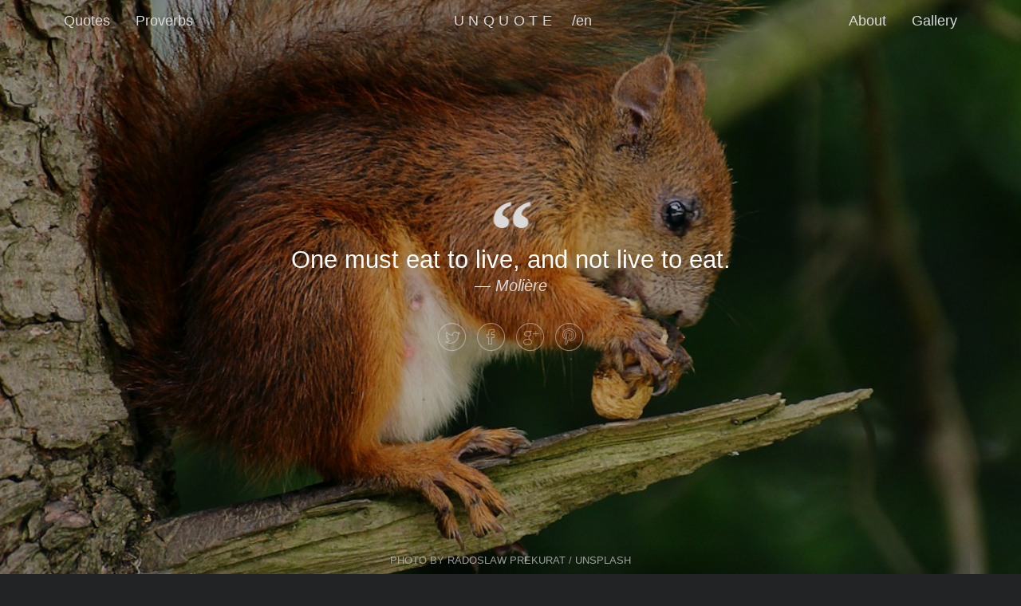

--- FILE ---
content_type: text/html; charset=UTF-8
request_url: https://unquote.li/en/quotes/moliere/one-must-eat-to-live-and-not-live-to-eat-ornyqmvw9x
body_size: 4334
content:
<!DOCTYPE html>
<html lang="en">
<head>
    <meta charset="utf-8">
    <meta http-equiv="X-UA-Compatible" content="IE=edge">
    <meta name="viewport" content="width=device-width, initial-scale=1">
    <meta name="theme-color" content="#222324">

    <title>One must eat to live, and not li... Quote from Molière - Unquote</title>
<meta name="description" content="One must eat to live, and not live to eat. ‒ Molière">
<meta property="article:published_time" content="2016-12-23T00:54:28+01:00">
<meta property="article:updated_time" content="2021-11-05T04:51:02+01:00">
<meta property="og:url" content="https://unquote.li/en/quotes/moliere/one-must-eat-to-live-and-not-live-to-eat-ornyqmvw9x" />
<meta property="og:type" content="articles" />
<meta property="og:published_time" content="2016-12-23T00:54:28+01:00" />
<meta property="og:updated_time" content="2021-11-05T04:51:02+01:00" />
<meta property="og:image:secure_url" content="https://unquote.li/images/screens/en-ornyqmvw9x-quote-moliere-square.jpg" />
<meta property="og:title" content="One must eat to live, and not li... Quote from Molière" />
<meta property="og:description" content="One must eat to live, and not live to eat. ‒ Molière" />
<meta property="og:site_name" content="Unquote" />
<meta property="og:locale" content="en_US" />
<meta property="og:image" content="http://unquote.li/images/screens/en-ornyqmvw9x-quote-moliere-square.jpg" />

<meta name="twitter:card" content="summary_large_image" />
<meta name="twitter:site" content="@unquoteli" />
<meta name="twitter:image" content="https://unquote.li/images/screens/en-ornyqmvw9x-quote-moliere-square.jpg" />
<meta name="twitter:title" content="One must eat to live, and not li... Quote from Molière" />
<meta name="twitter:description" content="One must eat to live, and not live to eat. ‒ Molière https://unquote.li/en/quotes/moliere/one-must-eat-to-live-and-not-live-to-eat-ornyqmvw9x @unquoteli" />

    <link href="/css/app.3d4fcd95f984b412451b51d379e0136e.css" rel="stylesheet">
    
    <link rel="alternate" href="https://unquote.li/fr/citations/moliere/il-faut-manger-pour-vivre-et-non-pas-vivre-pour-manger-ornyqmvw9x" hreflang="fr">
    <link rel="alternate" href="https://unquote.li/en/quotes/moliere/one-must-eat-to-live-and-not-live-to-eat-ornyqmvw9x" hreflang="en">
    <link rel="alternate" href="https://unquote.li/ru/tsitaty/moler/nuzhno-est-dlya-togo-chtoby-zhit-no-ne-zhit-radi-edy-ornyqmvw9x" hreflang="ru">
    <link rel="alternate" href="https://unquote.li/en/quotes/moliere/one-must-eat-to-live-and-not-live-to-eat-ornyqmvw9x" hreflang="x-default">

    <link rel="apple-touch-icon" sizes="57x57" href="/apple-touch-icon-57x57.png">
    <link rel="apple-touch-icon" sizes="60x60" href="/apple-touch-icon-60x60.png">
    <link rel="apple-touch-icon" sizes="72x72" href="/apple-touch-icon-72x72.png">
    <link rel="apple-touch-icon" sizes="76x76" href="/apple-touch-icon-76x76.png">
    <link rel="apple-touch-icon" sizes="114x114" href="/apple-touch-icon-114x114.png">
    <link rel="apple-touch-icon" sizes="120x120" href="/apple-touch-icon-120x120.png">
    <link rel="apple-touch-icon" sizes="144x144" href="/apple-touch-icon-144x144.png">
    <link rel="apple-touch-icon" sizes="152x152" href="/apple-touch-icon-152x152.png">
    <link rel="apple-touch-icon" sizes="180x180" href="/apple-touch-icon-180x180.png">
    <link rel="icon" type="image/png" href="/favicon-32x32.png" sizes="32x32">
    <link rel="icon" type="image/png" href="/favicon-96x96.png" sizes="96x96">
    <link rel="icon" type="image/png" href="/favicon-16x16.png" sizes="16x16">
    <link rel="manifest" href="/manifest.json">
    <meta name="msapplication-TileColor" content="#666666">
    <meta name="msapplication-TileImage" content="/mstile-144x144.png">
    <meta name="p:domain_verify" content="c1e9823cc05c4db6923578833fc74a8a">
    <meta name="apple-mobile-web-app-status-bar-style" content="black">
    <link rel="mask-icon" href="/safari-pinned-tab.svg" color="#222324">
    <script>var sLang='en';</script>
    <script>
        (function(i,s,o,g,r,a,m){i['GoogleAnalyticsObject']=r;i[r]=i[r]||function(){
                    (i[r].q=i[r].q||[]).push(arguments)},i[r].l=1*new Date();a=s.createElement(o),
                m=s.getElementsByTagName(o)[0];a.async=1;a.src=g;m.parentNode.insertBefore(a,m)
        })(window,document,'script','https://www.google-analytics.com/analytics.js','ga');

        ga('create', 'UA-80237069-1', 'auto');
        ga('send', 'pageview');

    </script>
</head>

<body class="pages-quote">
<header class="hero-head">
    <nav class="nav">
        <div class="container">
            <div class="nav-left nav-menu is-hidden-mobile">
                <a href="https://unquote.li/en/quotes" class="nav-item is-tab" title="All the best quotes with image">Quotes</a>
                <a href="https://unquote.li/en/proverbs" class="nav-item is-tab" title="All the best proverbs in image">Proverbs</a>
            </div>

            <div class="nav-center">
                <a href="https://unquote.li/en" class="nav-item is-tab" id="brand" tabindex="0" title="Discover each days new quote or proverb remixed with free photos">UNQUOTE</a>

                <div class="nav-item dropdown is-hoverable language-menu">
                    <a href="javascript:void(0)" class="nav-item dropdown-trigger" aria-haspopup="true" aria-controls="dropdown-menu-languages">/en</a>
                    <div class="dropdown-menu" id="dropdown-menu-languages" role="menu">
                        <div class="dropdown-content">
                                                        <a class="dropdown-item link-underlined" rel="alternate" lang="fr" hreflang="fr" href="https://unquote.li/fr/citations/moliere/il-faut-manger-pour-vivre-et-non-pas-vivre-pour-manger-ornyqmvw9x"
                                tabindex="-1" title="Citation de Molière in english">
                                français
                            </a>
                                                        <a class="dropdown-item link-underlined" rel="alternate" lang="en" hreflang="en" href="https://unquote.li/en/quotes/moliere/one-must-eat-to-live-and-not-live-to-eat-ornyqmvw9x"
                                tabindex="-1" title="Quote from Molière in english">
                                English
                            </a>
                                                        <a class="dropdown-item link-underlined" rel="alternate" lang="ru" hreflang="ru" href="https://unquote.li/ru/tsitaty/moler/nuzhno-est-dlya-togo-chtoby-zhit-no-ne-zhit-radi-edy-ornyqmvw9x"
                                tabindex="-1" title="Цитата: Мольер in english">
                                русский
                            </a>
                                                    </div>
                    </div>
                </div>
            </div>

            <a href="#nav-menu" id="nav-toggle" class="nav-toggle" aria-label="navigation menu">
              <span></span>
              <span></span>
              <span></span>
            </a>

            <div id="nav-menu" class="nav-right nav-menu">
                <a href="https://unquote.li/en/about" class="nav-item is-tab" title="About Unquote">About</a>
                <a href="https://unquote.li/en/quotes" class="nav-item is-tab is-hidden-tablet" title="All the best quotes with image">Quotes</a>
                <a href="https://unquote.li/en/proverbs" class="nav-item is-tab is-hidden-tablet" title="All the best proverbs in image">Proverbs</a>
                <a href="https://unquote.li/en/scheduled" class="nav-item is-tab" title="See latest published quotes">Gallery</a>
                            </div>
        </div>
    </nav>
</header>
    <section class="hero is-fullheight is-relative hero-quote">
    <div class="unquote-background-fixed animated fadeIn hinge overlay overlay-dark" style="background-image: url('https://images.unsplash.com/photo-1476293602671-beea27e1e702?ixlib=rb-0.3.5&amp;q=85&amp;fm=jpg&amp;crop=entropy&amp;cs=srgb&amp;s=a34284e1e4a27ca62f2961bad40e37ab&amp;w=1080')"></div>

    
    <div class="hero-body">

        <div class="container has-text-centered">

        <blockquote class="unquote animated fadeIn ">
            <div class="quote-container">
                                                        <a href="https://unquote.li/en/quotes/epicurus/let-us-hasten-to-succumb-to-temptation-before-she-strays-v7qwnr9y48" rel="prev" class="tooltip tooltip-top" data-tooltip="Previous: Epicurus" onmousedown="App.te('quote', 'prev')"><em class="icon-angle-left"></em><span>Previous: Epicurus</span></a>
                    <a href="https://unquote.li/en/random" class="tooltip tooltip-top" data-tooltip="Get a new random quote" onmousedown="App.te('quote', 'random')"><span class="quote">&#x201C;</span></a>
                    <a href="https://unquote.li/en/quotes/madame-de-genlis/we-are-overly-surprised-by-what-we-rarely-see-and-not-surprised-enough-by-what-we-see-every-day-m9e387byp5" rel="next" class="tooltip tooltip-top" data-tooltip="Next: Madame de Genlis" onmousedown="App.te('quote', 'next')"><span>Next: Madame de Genlis</span><em class="icon-angle-right"></em></a>
                            </div>
            <h1 class="title">One must eat to live, and not live to eat.</h1>
            <h2 class="subtitle"> &#8212; <a href="https://unquote.li/en/quotes/moliere" class="link-underlined tooltip" title="Open page related to Molière">
<em>Molière</em></a>
</h2>
        </blockquote>

        
                    <div class="social-box">
                <a href="https://twitter.com/intent/tweet?text=One+must+eat+to+live%2C+and+not+live+to+eat.+%E2%80%92+Moli%C3%A8re+%40unquoteli&amp;url=https%3A%2F%2Funquote.li%2Fen%2Fquotes%2Fmoliere%2Fone-must-eat-to-live-and-not-live-to-eat-ornyqmvw9x" class="icon-twitter" title="Share on Twitter" target="_blank"></a>
                <a href="https://facebook.com/sharer.php?u=https://unquote.li/en/quotes/moliere/one-must-eat-to-live-and-not-live-to-eat-ornyqmvw9x" class="icon-facebook" title="Share on Facebook" target="_blank"></a>
                                    <a href="https://plus.google.com/share?url=https://unquote.li/en/quotes/moliere/one-must-eat-to-live-and-not-live-to-eat-ornyqmvw9x" class="icon-googleplus" title="Share on Google Plus" target="_blank"></a>
                                <a href="https://pinterest.com/pin/create/button/?url=https%3A%2F%2Funquote.li%2Fimages%2Fscreens%2Fen-ornyqmvw9x-quote-moliere-square.jpg&amp;description=One+must+eat+to+live%2C+and+not+live+to+eat.+%E2%80%92+Moli%C3%A8re+%40unquoteli&amp;media=https%3A%2F%2Funquote.li%2Fimages%2Fscreens%2Fen-ornyqmvw9x-quote-moliere-square.jpg" class="icon-pinterest" title="Share on Pinterest" target="_blank"></a>
            </div>
            </div>

    </div><!-- end .hero-body -->

<footer class="hero-foot">
    <div class="container has-text-centered">
                <p class="unquote-credits">
                            <span class="is-screen-hidden">Photo by <a href="https://unsplash.com/@erprekurat?utm_source=Unquote&utm_medium=referral" target="_blank" class="link-underlined">Radoslaw Prekurat</a>&nbsp;/</span>
                <span class="is-screen-inline">Image from </span>
                        <a href="https://unsplash.com/photos/oJW6cBoCHfo?utm_source=Unquote&amp;utm_medium=referral" target="_blank" class="link-underlined">Unsplash</a>
        </p>
    </div>
</footer>

</section><!-- end section hero full-height -->




    
        

            
                
            

            

        
    



<section class="section is-medium">
    <div class="container">
        <div class="content">
        <div class="columns">                        <div class="column">                <h2 class="subtitle">
                    From same author
                </h2>

                <div class="columns">
                <div class="column ">
                <figure class="image">
                                        <a href="https://unquote.li/en/quotes/moliere/a-learned-fool-is-more-foolish-than-an-ignorant-fool-ona3jzrwgb" title="Quote from Molière. A learned fool is more foolish than an ignorant fool." class="is-loading-container">
                        <picture>
                            <source media="(min-width: 1024px)" data-srcset="https://unquote.li/images/screens/resized/en-ona3jzrwgb-quote-moliere-square-small.jpg 1x, https://unquote.li/images/screens/resized/en-ona3jzrwgb-quote-moliere-square-medium.jpg 2x" />
                            <source media="(min-width: 425px)" data-srcset="https://unquote.li/images/screens/resized/en-ona3jzrwgb-quote-moliere-square-medium.jpg 1x, https://unquote.li/images/screens/en-ona3jzrwgb-quote-moliere-square.jpg 2x" />
                            <source media="(max-width: 320px)" data-srcset="https://unquote.li/images/screens/resized/en-ona3jzrwgb-quote-moliere-square-small.jpg 1x, https://unquote.li/images/screens/resized/en-ona3jzrwgb-quote-moliere-square-medium.jpg 2x" />
                            <img data-src="https://unquote.li/images/screens/resized/en-ona3jzrwgb-quote-moliere-square-medium.jpg" alt="Image from Unsplash remixed with quote from Molière.">
                        </picture>
                        <noscript>
                            <img src="https://unquote.li/images/screens/resized/en-ona3jzrwgb-quote-moliere-square-medium.jpg" alt="Image from Unsplash remixed with quote from Molière.">
                        </noscript>
                    </a>
                                    </figure>
            </div>

            </div>
                </div>            
            <div class="column is-two-thirds">            <h2 class="subtitle">Share</h2>

            <div class="columns is-vcentered">
                <div class="column is-6">
                    <figure class="image">
                        <a href="https://unquote.li/images/screens/en-ornyqmvw9x-quote-moliere-square.jpg" download="unquoteli-en-ornyqmvw9x-quote-moliere-square.jpg">
                            <picture>
                                <source media="(min-width: 769px)" srcset="https://unquote.li/images/screens/resized/en-ornyqmvw9x-quote-moliere-square-medium.jpg 1x, https://unquote.li/images/screens/en-ornyqmvw9x-quote-moliere-square.jpg 2x" />
                                <source media="(min-width: 570px)" srcset="https://unquote.li/images/screens/en-ornyqmvw9x-quote-moliere-square.jpg" />
                                <source media="(min-width: 425px)" srcset="https://unquote.li/images/screens/resized/en-ornyqmvw9x-quote-moliere-square-medium.jpg 1x, https://unquote.li/images/screens/en-ornyqmvw9x-quote-moliere-square.jpg 2x" />
                                <source media="(max-width: 320px)" srcset="https://unquote.li/images/screens/resized/en-ornyqmvw9x-quote-moliere-square-small.jpg 1x, https://unquote.li/images/screens/resized/en-ornyqmvw9x-quote-moliere-square-medium.jpg 2x" />
                                <img src="https://unquote.li/images/screens/resized/en-ornyqmvw9x-quote-moliere-square-medium.jpg" alt="Image from Unsplash remixed with quote from Molière.">
                            </picture>
                        </a>
                        <figcaption class="has-text-centered is-hidden">
                            Quote from Molière. One must eat to live, and not live to eat.
                        </figcaption>
                    </figure>
                </div>
                <div class="column">
                    <p class="title">Quote from Molière. One must eat to live, and not live to eat.</p>
                    <a href="https://unquote.li/en/quotes/moliere/one-must-eat-to-live-and-not-live-to-eat-ornyqmvw9x" class="subtitle">https://unquote.li/en/quotes/moliere/one-must-eat-to-live-and-not-live-to-eat-ornyqmvw9x</a>
                </div>
            </div>            </div>

        </div>        </div>
    </div>
</section>

    
<footer class="footer">
    <div class="container">
        <div class="columns">
            <div class="column is-6">
                <h5>Made with &hearts;︎ at <a href='https://en.wikipedia.org/wiki/Lausanne' target='_blank'>Lausanne</a> <span class='flag-ch' title='Switzerland'>Switzerland</span> by <a href="https://twitter.com/toastylog" target="_blank">@toastylog</a></h5>
                <h6><small>Hosted by <a href="https://www.infomaniak.com/goto/en/home?utm_term=5ba2b3b64b0c0" target="_blank">Infomaniak</a> on a <a href="https://www.infomaniak.com/goto/en/hosting.cloud?utm_term=5ba2b3b64b0c0" target="blank">Cloud server</a></small></h6>
            </div>
            <div class="column is-6">
                <p>
                    <a href="https://twitter.com/@unquoteli" target="_blank" class="icon is-medium" title="Follow Unquote on Twitter"><i class="fa icon-twitter"></i></a>
                    <a href="https://www.facebook.com/unquoteli/" target="_blank" class="icon is-medium" title="Follow Unquote on Facebook"><i class="fa icon-facebook"></i></a>
                    <a href="https://www.instagram.com/unquoteli/" target="_blank" class="icon is-medium" title="Follow Unquote on Instagram"><i class="fa icon-instagram"></i></a>
                    <a href="https://www.pinterest.com/unquoteli/" target="_blank" class="icon is-medium" title="Follow Unquote on Pinterest"><i class="fa icon-pinterest"></i></a>
                    <a href="https://vk.com/unquoteli" target="_blank" class="icon is-medium" title="Follow Unquote on VK"><i class="fa icon-vk"></i></a>
                    <a href="https://unquoteli.tumblr.com" target="_blank" class="icon is-medium" title="Follow Unquote on Tumblr"><i class="fa icon-tumblr"></i></a>
                    <a href="https://unquote.li/en/feed" target="_blank" class="icon is-medium" title="Feed for Quote of the day"><i class="fa icon-rss"></i></a>
                </p>
            </div>
        </div>
    </div>
</footer>
<nav class="breadcrumb is-small is-centered" aria-label="breadcrumbs" itemprop="breadcrumb" itemscope="itemscope">
    <meta itemprop="name" content="Breadcrumb">
    <ul itemprop="itemListElement">
        <li><a href="https://unquote.li/en">Unquote.li</a></li>
                <li itemscope="itemscope" itemtype="http://data-vocabulary.org/Breadcrumb" class="">
            <a href="https://unquote.li/en/quotes" itemprop="url" title="All the best quotes with image">
                <span itemprop="title">Quotes</span>
            </a>
        </li>
                <li itemscope="itemscope" itemtype="http://data-vocabulary.org/Breadcrumb" class="">
            <a href="https://unquote.li/en/quotes/moliere" itemprop="url" title="Molière, best quotes and beautiful sentences">
                <span itemprop="title">Molière</span>
            </a>
        </li>
                <li itemscope="itemscope" itemtype="http://data-vocabulary.org/Breadcrumb" class="is-active">
            <a href="https://unquote.li/en/quotes/moliere/one-must-eat-to-live-and-not-live-to-eat-ornyqmvw9x" itemprop="url" title="One must eat to live, and not li... Quote from Molière">
                <span itemprop="title">One must eat to live, and not live to eat.</span>
            </a>
        </li>
            </ul>
</nav>

<script src="/js/all.e216cd30339771e252775d1d4f7af5a2.js"></script>
</body>
</html>


--- FILE ---
content_type: text/plain
request_url: https://www.google-analytics.com/j/collect?v=1&_v=j102&a=1196292261&t=pageview&_s=1&dl=https%3A%2F%2Funquote.li%2Fen%2Fquotes%2Fmoliere%2Fone-must-eat-to-live-and-not-live-to-eat-ornyqmvw9x&ul=en-us%40posix&dt=One%20must%20eat%20to%20live%2C%20and%20not%20li...%20Quote%20from%20Moli%C3%A8re%20-%20Unquote&sr=1280x720&vp=1280x720&_u=IEBAAEABAAAAACAAI~&jid=786278467&gjid=1635742993&cid=1393104364.1769085261&tid=UA-80237069-1&_gid=1185681830.1769085261&_r=1&_slc=1&z=185457400
body_size: -449
content:
2,cG-7LRJ0D55C2